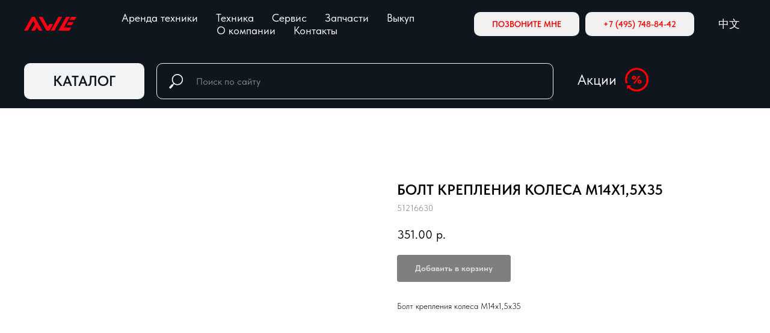

--- FILE ---
content_type: text/css
request_url: https://awerus.ru/custom.css?t=1745316432
body_size: 207
content:
.t750__descr a {
    display: inline-block;
    padding: 10px 15px;
    margin-right: 15px;
    margin-top: 20px;
    margin-bottom: 20px;
    border-radius: 3px;
    font-weight: 600;
}

.t750__descr a:first-of-type {
    background-color: #bc574b;
    color: #ffffff !important;
}
.t750__descr a:last-of-type {
    background-color: #566d90;
    color: #ffffff !important;
}

--- FILE ---
content_type: image/svg+xml
request_url: https://static.tildacdn.com/tild3438-3631-4363-a234-333130366539/photo.svg
body_size: -13
content:
<?xml version="1.0" encoding="UTF-8"?> <svg xmlns="http://www.w3.org/2000/svg" width="88" height="23" viewBox="0 0 88 23" fill="none"> <path fill-rule="evenodd" clip-rule="evenodd" d="M0 22.9405H6.13046L15.3058 6.6398L18.218 11.8135L11.9548 22.9405H18.0856L21.2836 17.2593L24.4812 22.9405H30.612L17.7057 0.0117188H12.9062L0 22.9405Z" fill="#FD0011"></path> <path fill-rule="evenodd" clip-rule="evenodd" d="M37.25 22.9405H41.9957L48.2013 11.9163L42.066 11.9239L39.623 16.2647L30.4742 0.0117188H24.3438L37.25 22.9405ZM44.2709 22.9405H50.4017L63.3079 0.0117188H57.1771L44.2709 22.9405Z" fill="#FD0011"></path> <path fill-rule="evenodd" clip-rule="evenodd" d="M57.0352 22.9405H75.5196L78.5073 17.625H66.1578L76.0718 0.0117188H69.9414L57.0352 22.9405ZM71.0493 13.7102H79.6731L82.5288 8.62976H73.9046L71.0493 13.7102ZM75.4938 5.32721H84.1176L87.1052 0.0117188H78.4814L75.4938 5.32721Z" fill="#FD0011"></path> </svg> 

--- FILE ---
content_type: image/svg+xml
request_url: https://static.tildacdn.com/tild3633-3137-4461-b465-303164363231/photo.svg
body_size: 66
content:
<?xml version="1.0" encoding="UTF-8"?> <svg xmlns="http://www.w3.org/2000/svg" width="88" height="23" viewBox="0 0 88 23" fill="none"> <path fill-rule="evenodd" clip-rule="evenodd" d="M0 22.9405H6.13046L15.3058 6.6398L18.218 11.8135L11.9548 22.9405H18.0856L21.2836 17.2593L24.4812 22.9405H30.612L17.7057 0.0117188H12.9062L0 22.9405Z" fill="#FD0011"></path> <path fill-rule="evenodd" clip-rule="evenodd" d="M37.25 22.9405H41.9957L48.2013 11.9163L42.066 11.9239L39.623 16.2647L30.4742 0.0117188H24.3438L37.25 22.9405ZM44.2709 22.9405H50.4017L63.3079 0.0117188H57.1771L44.2709 22.9405Z" fill="#FD0011"></path> <path fill-rule="evenodd" clip-rule="evenodd" d="M57.0352 22.9405H75.5196L78.5073 17.625H66.1578L76.0718 0.0117188H69.9414L57.0352 22.9405ZM71.0493 13.7102H79.6731L82.5288 8.62976H73.9046L71.0493 13.7102ZM75.4938 5.32721H84.1176L87.1052 0.0117188H78.4814L75.4938 5.32721Z" fill="#FD0011"></path> </svg> 